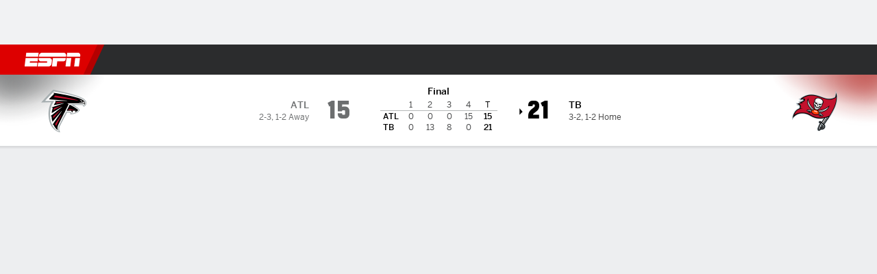

--- FILE ---
content_type: application/javascript
request_url: https://cdn1.espn.net/fitt/dc32d7da8133-release-01-13-2026.2.0.3935/client/espnfitt/2960-e2225c41.js
body_size: 13969
content:
(self.webpackChunkfitt=self.webpackChunkfitt||[]).push([[2960],{996778:(e,t,a)=>{"use strict";a.d(t,{Z:()=>q}),a(667294);var r=a(45697),s=a.n(r),n=a(834248),o=a(450239),i=a(557147),l=a.n(i),d=a(604100),c=a.n(d),m=a(130552),p=a.n(m),u=a(805636),h=a(142916),g=a.n(h),b=a(8400),y=a.n(b),T=a(435161),f=a.n(T),x=a(175691),j=a.n(x),L=a(829263),v=a.n(L),w=a(781475),S=a.n(w),k=a(390545),N=a.n(k),A=a(399500),E=a.n(A),_=a(546014),D=a(981881),O=a(881204),P=a(752376),I=a.n(P)()({accordion:{Eeo:"NwBO",dNW:"Bmgdb",kBw:"dcYTQ",KOw:"tcaEa"},BetFutures:{ceN:"WOJBZ",bXE:"LvcUy",WNO:"ZDWMV",dPx:"uWHEr",zgE:"ZKIax",FOv:"IgWPL",MiT:"IaCQD",xer:"FCMSZ",KDD:"VZTD",xPv:"VIJfz",awr:"rEPuv",JEw:"oFFrS"},overridesForCardLayOut:{WNO:"yGzEJ",pfa:"vXez",ceN:"bWiRJ"},desktop:{XBO:"CKa-dw"},favouriteCell:{QwS:"QcWAa",nlR:"oFXJt"},footerLink:{nxE:"ABCGT"},header:{yIV:"mLASH",KDD:"VZTD",lhL:"UeCOM",xTE:"AwYHs",HVv:"nkdHX",eec:"bmjsw"},logoLink:{KDD:"VZTD",yIV:"mLASH",vYT:"xuArw"},mobile:{rPi:"rteQB"},team:{KDD:"VZTD",MiT:"ZaRVE",jkD:"weqIj",yIV:"mLASH",vYT:"xuArw"},teamName:{ODe:"BVoih",oCD:"xTell",lkp:"tskOc"},teamCellPadding:{KDD:"VZTD",HVv:"nkdHX",yIV:"mLASH",jlI:"VhSin",MiT:"ZaRVE",niK:"UoVV",OTL:"ACtel",PHC:"dSKvB",ZkX:"hBmQi"},oddsCell:{nZJ:"Dwzyj",niK:"UoVV",OTL:"Oanlq",PHC:"dSKvB",ZkX:"PHOpB"},oddsCellText:{oCD:"xTell",DBl:"GpQCA",edk:"tuAKv",KDD:"awXxV",UIk:"pgHdv"},oddsLink:{jkD:"weqIj",oCD:"xTell",DBl:"GpQCA",edk:"tuAKv",KDD:"awXxV"},rowGreyOdd:{QwS:"erULn",nlR:"QzOLi"},rowGreyEven:{QwS:"CZEbN",nlR:"ErvXI"},contentContainer:{ISb:"ANPUN",KDD:"VZTD",awr:"rEPuv"},contentContainerForMoreMobile:{mmv:"rpjsZ",KDD:"VZTD",awr:"rEPuv"},contentContainerNoSeeMore:{KDD:"VZTD",awr:"rEPuv"},table:{ISp:"axJTV",eec:"rqJQI"},tableFull:{ISp:"axJTV",eec:"bmjsw"},tableHeaderLabel:{KDD:"VZTD",jlI:"VhSin",HVv:"nkdHX",yIV:"mLASH",yro:"rGnJG",gdo:"FUIfT",OqY:"hfDkF",niK:"UoVV",OTL:"ACtel",PHC:"dSKvB",ZkX:"hBmQi"},tableHeadRow:{bWK:"WTWjF",Ccb:"bXBGS",jzv:"hGvky"},tableRow:{eec:"bmjsw",jlI:"VhSin",bWK:"WTWjF",jzv:"LaZyP",dki:"XKrTT",niK:"UoVV",OTL:"WtEci",PHC:"dSKvB",ZkX:"seFhp"},tableCell:{KDD:"VZTD",HVv:"nkdHX",yIV:"mLASH"},tablesWrapper:{KDD:"VZTD",awr:"HNQqj",eec:"bmjsw"},teamLogo:{qVv:"JLJBa",eec:"xOPbW"},footerEmpty:{JEw:"oFFrS"},seeMoreContainer:{KDD:"VZTD",awr:"rEPuv",yIV:"mLASH",HVv:"jIRH",niK:"McMna",OTL:"WtEci",PHC:"GCxLR",ZkX:"seFhp"},seeMoreLink:{nxE:"ABCGT",OqY:"hfDkF",xTE:"WeFep"}}),C=a(509613),R=a(205668),M=a(615770),B=a(785477),V=a(846748),F=a(220148),H=a(785893);const W=B.default.NAV_LAYER.BODY,G="futures-page",K=B.default.EVENT_NAMES.ESPN_BET_INTERACTION,U=F.DATA_TRACK.BRAZE_CAMPAIGN,Z=F.DATA_TRACK.EXIT_TYPE_NAME,z=F.DATA_TRACK.EXIT_TYPE_VALUE,X=F.DATA_TRACK.SHOW_EXIT_MODAL,$=F.DATA_TRACK.TRACK_EVENT_NAME,J=F.DATA_TRACK.TRACK_EVENT_DETAIL,Y=e=>{let{feature:t,labels:a,futures:r,headerText:s,hideTeamLogo:n=o.FALSE,oddRowGrey:i=o.FALSE,isRightRail:d,isMoreFutureForMobile:c}=e,m=[I.oddsLink,d&&I.oddsCellText],u=(0,_.useBettingLinks)(),h=(0,C.useIsWebview)();return(0,H.jsxs)(E(),{className:c?I.tableFull:I.table,children:[(0,H.jsx)(N(),{children:(0,H.jsx)(S(),{className:I.tableHeadRow,children:(0,H.jsxs)(v(),{as:"th",scope:"col",className:I.tableHeaderLabel,children:[(0,H.jsx)("span",{children:a?.team}),(0,H.jsx)("span",{children:a?.odds})]})})}),(0,H.jsx)(j(),{children:f()(r,(function(e,a){const r=e?.isFavorite,o=e?.logo,c=e?.odds,b=e?.oddsLink,y=e?.teamLink,T=e?.primaryText,f=e?.primaryTextFull,x=(0,H.jsxs)(H.Fragment,{children:[(0,H.jsx)("span",{className:l()(I.teamName,I.desktop),children:d?T:f}),(0,H.jsx)("span",{className:l()(I.teamName,I.mobile),children:T})]}),j=y?g():"div",L=y?I.team:l()(I.team),w=u&&b,k=w?g():"div",N=w?m:l()(m),A={[$]:K,[J]:`${s}:${T} ${c}`};return h&&(A[Z]="betType",A[z]=`futures:${T}:${c}`,A[X]=V.ESPN_BET),(0,H.jsx)(S(),{className:[I.tableRow,i?I.rowGreyOdd:I.rowGreyEven,r&&I.favouriteCell],children:(0,H.jsxs)(v(),{className:I.teamCellPadding,children:[(0,H.jsxs)(j,{className:L,href:y,"data-clubhouse-uid":e?.uid,children:[o&&!n&&(0,H.jsx)(p(),{src:o,alt:f,className:I.teamLogo}),x]}),(0,H.jsx)(k,{className:N,"data-testid":"prism-oddsLink",href:(0,D.extendLinkParams)(b,{[U]:t}),target:"_blank",...A,children:c})]})},a)}))})]})},Q=e=>{let{leftHeader:t,providerLogo:a,logoAlt:r,useLogo:s}=e;return(0,H.jsxs)("div",{className:I("header"),children:[t,s&&(0,H.jsx)(O.BetLogo,{alt:r,src:a,text:V.ODDS_BY})]})},q=e=>{let{className:t,feature:a=G,footerLink:r,footerLinkText:s,futures:n,headerText:i,hideTeamLogo:d,isMoreFuturesEnabled:m=o.FALSE,isMoreFutureForMobile:p=o.FALSE,isRightRail:h=o.FALSE,labels:b,providerName:T,providerLogo:x,seeMore:j=o.NULL,shouldExpandAccordion:L=o.FALSE,useCard:v=o.FALSE,useLogo:w=o.FALSE}=e;const S=(0,C.useIsWebview)(),k=(0,M.useTranslate)(),[N,A,E]=(0,R.useDisableLinks)({className:I.seeMoreLink});let _,[D,O]=function(e){let[t,a]=y()(e,Math.ceil(e?.length/2));return t?.length>a?.length&&a.push(o.emptyObj),a||(a=[o.emptyObj]),[t,a]}(m?n?.slice(0,20):n),P=j?.href,B=E||!P,F=r&&!S?(0,H.jsx)(g(),{href:r,className:I.footerLink,"data-track-nav_layer":W,"data-track-nav_item":s,children:s}):o.NULL,K=!B&&(0,H.jsx)("div",{className:I("seeMoreContainer"),"data-testid":"seeMore",children:(0,H.jsx)(N,{className:A,href:P,children:j?.text})}),U=n?.length>20&&K,Z=j?I.contentContainerForMoreMobile:I.contentContainerNoSeeMore,z=(0,H.jsx)(H.Fragment,{children:(0,H.jsx)("div",{className:l()(p?Z:I.contentContainer,!F&&h&&I.footerEmpty),"data-testid":"betFutures",children:p?(0,H.jsxs)(c(),{expanded:L,summaryLabel:i,summaryProps:{className:I.accordion},children:[(0,H.jsx)(Y,{feature:a,labels:b,futures:n,hideTeamLogo:d,oddRowGrey:o.FALSE,isRightRail:h,isMoreFutureForMobile:p,headerText:i}),K]}):(0,H.jsxs)(H.Fragment,{children:[(0,H.jsx)("div",{className:I("tablesWrapper"),children:f()([D,O],((e,t)=>(0,H.jsx)(Y,{feature:a,labels:b,futures:e,hideTeamLogo:d,oddRowGrey:1===t,isRightRail:h,headerText:i},t)))}),U]})})});return v===o.FALSE||p?z:(_=(0,H.jsx)(Q,{leftHeader:i||"",rightHeader:k(V.ODDS_BY),providerLogo:x,logoAlt:T,useLogo:w}),(0,H.jsx)(u.LayoutCardWrapper,{header:_,footer:F,className:[I.BetFutures,!h&&I.overridesForCardLayOut,t],children:z}))};q.propTypes={className:s().oneOfType([n.PropTypes.objectOrObservableObject,n.PropTypes.arrayOrObservableArray,s().string]),feature:s().string,footerLink:s().string,footerLinkText:s().string,futures:n.PropTypes.arrayOrObservableArrayOf(s().object).isRequired,headerText:s().string,hideTeamLogo:s().bool,isMoreFutureForMobile:s().bool,isRightRail:s().bool,labels:s().objectOf(s().string).isRequired,providerName:s().string,providerLogo:s().string,seeMore:s().object,useCard:s().bool,useLogo:s().bool}},518061:(e,t,a)=>{var r=a(785893),s=(a(667294),a(45697)),n=a(294184),o=a(450239),i=a(272846),l=a(834248).PropTypes,d=a(375329),c=a(775143),m="card",p=d.Card,u=d.Card__Content,h=d.Card__Footer,g=d.Card__Header;function b(e,t,a,s,n,o){var i,l,d,c=t&&t.VideoPlayer,p=t&&t.Carousel;return e&&1===e.length?(l=(d=e[0]).headline,i=d&&c?r.jsx(c,{...d,embed:a,headline:l,showCaption:!!l,mobileModal:n,displayType:o&&m}):null):i=p?r.jsx(p,{autoplay:a,components:t,data:e,layoutSize:s,mobileModal:n}):null,i}function y(e,t){var a,s=t&&t.translate||o.passThru,i=e&&e.autoplay,l=e&&e.className,d=e&&e.components,m=e&&e.data,y=e&&e.layoutSize,T=e&&e.mobileModal,f=e&&e.useCard,x=e&&e.metadata,j=x&&x.lnk||"#";return m&&0!==m.length?(a=r.jsx(u,{className:"ph0",children:b(m,d,i,y,T,f)}),l=n("GameHighlights",l,{}),r.jsxs(p,{className:l,children:[e.moduleTitle?r.jsx(g,{title:s(e.moduleTitle)}):null,a,r.jsx(h,{noBorder:!0,children:r.jsx(c,{to:j,children:s(e.footerLinkText)})})]})):null}a(731085),y.propTypes={autoplay:s.bool,className:s.string,components:s.shape({Carousel:s.func,VideoPlayer:s.object}),data:s.oneOfType([s.arrayOf(s.object),l.observableArrayOf(s.object)]),footerLinkText:s.string,metadata:s.object,mobileModal:s.bool,moduleTitle:s.string},y.contextTypes={translate:s.func},y.defaultProps={autoplay:!1,className:"",footerLinkText:"All Highlights",moduleTitle:"Game Highlights"},e.exports=i(y,{breakpoint:["MOBILE"]})},917106:(e,t,a)=>{var r=a(785893),s=(a(667294),a(45697)),n=a(450239),o=n.passThru,i=n.emptyObj,l=a(294184),d=a(435161),c=a(375329),m=a(822154),p=c.Card,u=c.Card__Header,h=c.Card__Content,g=c.Card__Footer,b=a(78493),y=a(775143),T=a(951681),f=a(762553),x=a(360353).Tabs,j=a(506537),L=j.DESKTOP_LG[0],v=j.TABLET_PLUS[0],w=a(272846),S=a(500922).TrackElement,k=0,N="",A="horiz",E="vertical",_="below",D="MOBILE_LG",O="TABLET_PLUS",P="reverse",I=["away","home"],C=m.THEMES.DARK,R=n.FALSE,M=n.TRUE,B=n.NULL;function V(e){var t,a=e||i,s=a.leadersData||i,n=s.players||i,o=a.altLayout,l=a.isTabbed,c=a.teamsData||B,m=a.type||B,p=a.isMobile,u=a.sport||B,h=a.layoutSize,g=a.singleLine,b=a.hasCategories,y=s.label,T=a.metadata,f=a.windowWidth,x=a.showTeamInfo,j=a.withVerticalType,L=a.isReverseInjury,v=a.hasInjuries,w=!l||b;return t=d(I,(function(e,t){var a=e&&n[e],s=c&&(c.length>t?c[t]:B),i=s&&s.color;return r.jsx(F,{leaderData:a,type:m,teamColor:i,isMobile:p,sport:u,leaderIndex:t,layoutSize:h,singleLine:g,isTabbed:l,altLayout:o,hasCategories:b,metadata:T,windowWidth:f,withVerticalType:j,showTeamInfo:x,isReverseInjury:L,hasInjuries:v},t)})),r.jsxs("section",{className:"GameLeaders__Row",children:[w&&r.jsx("header",{className:"n8 mb4 GameLeaders__Title",children:y}),r.jsx("div",{className:"GameLeaders__Leaders",children:t})]})}function F(e){var t,a,s=e||i,n=s.leaderData||i,o=s.isTabbed,l=s.type||B,d=s.teamColor||B,c=s.sport||B,m=s.altLayout,p=s.leaderIndex||k,u=s.layoutSize,h=s.showTeamInfo,g=n.nameShort,b=n.nameFull,y=n.playerUid||N,T=s.isMobile,x=s.withVerticalType,j=s.isReverseInjury,L=s.hasInjuries,v=l===E||T&&x,w=l===A&&u===O,S=s.singleLine,I=s.hasCategories,C=s.metadata||i,M=n.teamAbbrev,V=m||I||h,F=C.hideAthleteDescription||R,H=(C.athleteRowDirection||i)[p]||!m&&!p&&P||N;return t=!w&&u!==D&&!I||m?"sm":"lg",(a=w&&!m||m&&T||I&&!T?b:g)||n.headshotImg||!m?r.jsx(f,{fullName:a,shortName:a,playerNumber:n.playerNumber,position:n.position,teamColor:d,teamAbbrev:V?M:N,headshotImg:n.headshotImg,href:n.playerPage,uid:y,sport:c,statsData:n.stats,statsPos:l&&u===O||I||m||v?N:_,size:t,direction:H,singleLine:S,altLayout:m,isTabbed:o,playerId:n.playerId,hidePosition:F,showTeamInfo:h,injury:n.injury,isReverseInjury:j,hasInjuries:L}):B}function H(e,t){var a=e||i;return r.jsxs("div",{className:"h10 GameLeaders__Team",children:[r.jsx(T,{alt:`${a.location} ${a.name}`,src:a.logo,size:"sm"}),r.jsx("span",{className:"GameLeaders__Team__Name",children:a.abbrev})]},t)}function W(e,t){var a,s,n,c=e||i,m=t||i,T=c.id||B,f=m.theme,j=m.translate||o,w=f===C,k=c.leadersData,N=c.teamsData,_=c.moduleTitle||B,D=c.footerLink||B,O=j(c.footerLinkText||"View All Stats"),P=c.type||B,I=c.sport||B,F=c.layoutSize,W=c.windowWidth,G=c.altLayout,K=c.singleLine||R,U=c.isExternalSeeAll,Z=c.showTeamInfo,z=W<v,X=c.hasCategories,$=c.metadata,J=c.withVerticalType,Y=c.isReverseInjury,Q=c.hasInjuries,q=P===A,ee=P===E||z&&J,te=(c.tabbed||!q&&(W<=v||W>=L)||z)&&(G||X),ae=l("GameLeaders",`GameLeaders--${I}`,c.className,{"GameLeaders--Horiz":(!te||q)&&!ee,"GameLeaders--Vertical":ee,"GameLeaders--dark":w,"GameLeaders--altLayout":G,"GameLeaders--hasCategories":X}),re=l({external:U});return te?(n=function(e,t,a,s,n,o,l){return d(e,(function(e,c){var m=e||i,p=m.statsAndLeaders,u=r.jsx(V,{leadersData:m,isTabbed:M,altLayout:a,teamsData:t,isMobile:s,type:o,singleLine:l},c);return n&&(u=d(p,(function(e,i){return r.jsx(V,{leadersData:e,isTabbed:M,altLayout:a,teamsData:t,isMobile:s,type:o,singleLine:l,hasCategories:n},i)}))),{title:n?m.categoryLbl:m.label,content:u}}))}(k,N,G,z,X,P,K),a=r.jsx(x,{activeTab:0,data:n,altLayout:G})):a=d(k,(function(e,t){return r.jsx(V,{leadersData:e,type:P,teamsData:N,sport:I,layoutSize:F,singleLine:K,altLayout:G,isMobile:z,metadata:$,windowWidth:W,showTeamInfo:Z,withVerticalType:J,isReverseInjury:Y,hasInjuries:Q},t)})),s=d(N,H),r.jsxs(p,{id:T,className:ae,children:[_&&r.jsx(u,{title:_}),r.jsxs(h,{children:[!G&&r.jsx("div",{className:"GameLeaders__Teams",children:s}),r.jsx(b,{children:a})]}),D&&r.jsx(g,{children:r.jsx(S,{name:"external-anchor-link",children:r.jsx(y,{to:D,className:re,children:O})})})]})}a(516800),W.contextTypes={translate:s.func,theme:s.string},e.exports=w(W,{breakpoint:["MOBILE_SM","MOBILE_MD",D,O]})},875598:(e,t,a)=>{var r=a(785893),s=a(435161),n=a(450239),o=n.passThru,i=a(319495),l=a(864249),d=a(667294).Fragment,c=a(294184),m=a(45697),p=a(834248).PropTypes,u=a(375329),h=a(923992),g=a(125907),b=a(951681),y=a(775143),T=a(58697).default,f=g.Table,x=g.Table__Data,j=u.Card,L=u.Card__Header,v=u.Card__Content,w=u.Card__Footer,S=a(500922).TrackElement,k=n.emptyObj,N="No injured players";function A(e,t){var a=e||k,n=t||k,i=a.injuries,l=a.teamName,c=a.logo,m=a.showReturnDate,p=a.firstItem||!1,u=n.translate||o,g=c&&T(c,{h:80,w:80}),j=[],L=[],v=null;return i&&i.length<1?v=r.jsx("div",{className:"n8 pv3 InjuryReport__noInjuries",children:u(N)}):(L=s(i||[],(e=>{var t=e||k,a=t.ath||k,s=a.posAbbrev,n=t.status,o=t.desc,i=h.format(t.dt,"MMM D"),l=a.href,d=a.uid||"",c=a.dspNm,p=null,u=[];return o?p=o:n&&(p=n),u=[r.jsxs(x,{className:"playerName w-40",children:[l?r.jsxs(S,{name:"external-anchor-link",className:"dib",children:[" ",r.jsx(y,{to:l,"data-player-uid":d,children:c})," "]}):r.jsx("span",{children:c})," ",s]},"playerName"),r.jsx(x,{className:"clr-gray-02 w-30 ttc",children:p},"statusRet")],m&&u.push(r.jsx(x,{className:"w-40",children:i},"date")),u})),j=["Name, Pos","player.Status"],m&&j.push("return.Date"),v=r.jsx(f,{headings:s(j,u),rows:L,showBorderBottom:p})),r.jsxs(d,{children:[r.jsxs("div",{className:"flex pv3 items-center",children:[r.jsx(b,{size:"sm",className:"mr3",src:g}),r.jsx("span",{className:"h7",children:l})]}),v]})}function E(e,t){var a,n=e||k,d=t||k,m=c("InjuryReport","Card__TableTopBorder",n.className,{}),p=n.id,u=n.moduleTitle,h=n.data,g=n.metadata||k,b=n.showReturnDate,T=g.lnk,f=g.footerText||"Full Injury Report",x=d.translate||o;return h&&h.length?(a=s(h,((e,t)=>{var a=e||k,s=a.tm||k,n=s.dspNm,o=0===t;return r.jsx(A,{teamName:n,logo:s.logo,injuries:a.injrs,firstItem:o,translate:x,showReturnDate:b},t)})),T&&d&&d.isExternal&&(T=i.isAbsolute(T)?T:l.getBaseURL()+T),r.jsxs(j,{id:p,className:m,"data-testid":"injuryReport",children:[r.jsx(L,{title:x(u)}),r.jsx(v,{children:a}),r.jsx(w,{noBorder:!0,children:T&&r.jsx(S,{name:"anchor-link",children:r.jsx(y,{to:T,className:"external",children:x(f)})})})]})):null}a(800194),A.defaultProps={injuries:[],teamName:"",logo:""},A.propTypes={injuries:m.oneOfType([m.arrayOf(m.shape({status:m.string,dt:m.string,ath:m.object,desc:m.string})),p.observableArrayOf(m.shape({status:m.string,dt:m.string,ath:m.object,desc:m.string}))]),teamName:m.string,logo:m.string,translate:m.func},E.defaultProps={moduleTitle:"Injury Report",data:[],showReturnDate:!0},E.propTypes={moduleTitle:m.string,data:m.oneOfType([m.arrayOf(m.shape({tm:m.object,injrs:m.oneOfType([m.array,p.observableArray])})),p.observableArrayOf(m.shape({tm:m.object,injrs:m.oneOfType([m.array,p.observableArray])}))]),metadata:m.object,showReturnDate:m.bool},E.contextTypes={translate:m.func,isExternal:m.bool},A.contextTypes={translate:m.func,theme:m.string},e.exports=E},420158:(e,t,a)=>{var r,s=a(785893),n=(a(667294),a(294184)),o=a(834248),i=a(450239),l=i.TRUE,d=i.NULL,c=a(435161),m=a(957043),p=a(598611),u=a(218459),h=a(761110),g=a(878842),b=a(423825),y=a(933939),T=a(860278),f=a(923992).format,x=o.PropTypes,j=a(204790),L=a(857893),v=a(122611),w=a(45697);function S(e){const t=e?.href?"a":"div",a=e?.img,o=e?.href,i=e?.isExternal,T=e?.isExternalSource,x=e?.metaContent,w=e?.isHero,S=w&&e?.isBreakingNews,k=e?.headline,N=e?.description,A=e?.authors,E=e?.publishedDate,_=e?.collectionItem,D=e?.borderColor||"#a5a6a7",O=e?.fullWidth,P=e?.modifier,I=P?`contentItem__content--${P}`:"contentItem__content--story",C=n("contentItem__content","overflow-hidden",I,{hasImage:a,"contentItem__content--fullWidth":O,pt0:w,flex:!w,"contentItem__content--external":i===l,"contentItem__content--externalSource":T===l},e.className),R="hero"===P?"mt0":d,M=n(`${I}--description`),B=n(`${I}--date mt3`);let V,F,H,W,G=[],K=d,U=d,Z=d,z=d;return E&&G.push(f(E,"MMM D, yyyy, hh:mm a")),A?.length>0&&(H=c(A,"dspNm"),G=m(G,H)),W=p(G," - "),(w||O)&&(F={height:"auto"}),a&&(K=_?s.jsx(b,{className:R,children:s.jsx(y,{ratio:"1x1",src:a,alt:a.alt})}):s.jsx(b,{className:R,children:O?s.jsx(y,{ratio:"5x2",src:a,alt:a.alt}):s.jsx(r,{src:a,alt:a.alt})}),O&&(V=s.jsx(v,{baseColor:D}))),x&&(U=s.jsx(j,{className:"mb2",metaItemsData:x})),w?(S&&(Z=s.jsx(L,{children:"Breaking News"})),z=s.jsxs(t,{href:o,className:C,style:F,children:[K,Z,s.jsxs(u,{modifier:"hero",children:[V,s.jsx(h,{modifier:"hero",children:k}),s.jsx(g,{className:M,children:N}),U]})]})):z=s.jsxs(t,{href:o,className:C,style:F,children:[s.jsxs(u,{children:[V,U,s.jsx(h,{modifier:P,children:k}),s.jsx(g,{modifier:"story",className:M,children:N}),W&&s.jsx(g,{modifier:"story",className:B,children:W})]}),K]}),z}a(852263),r=T(y,{"(max-width: 767px)":"1x1","(min-width: 768px)":"16x9"},"ratio"),S.propTypes={img:w.array,href:w.string,headline:w.string,description:w.string,authors:x.arrayOrObservableArray,publishedDate:w.string,isExternal:w.bool,isExternalSource:w.bool,metaContent:w.array,isHero:w.bool,isBreakingNews:w.bool,collectionItem:w.bool},S.defaultProps={img:null,href:"",headline:"",description:"",isExternal:!1,isExternalSource:!1,metaContent:null,isHero:!1,isBreakingNews:!1,collectionItem:!1},e.exports=S},265982:(e,t,a)=>{e.exports=a(325693)},402754:(e,t,a)=>{var r,s,n,o=a(785893),i=a(450239),l=a(294184),d=a(605902),c=a(939233),m=(a(667294),a(903896)),p=a(45697),u=a(71448).VIDEO_PLAY_LOCATIONS,h=i.cnum,g=i.emptyObj,b=i.NULL,y=i.TRUE,T=i.isBrowser(),f=i.UNDEF,x=a(506537).TABLET[0],j=a(834248).observer,L=a(149109),v=c.sessionStorage,w={prod:"44014067",qa:"27705994"},S="soccer",k="espn.video",N="gp-gamebreak",A={"college-football":"cfb","mens-college-basketball":"ncb","womens-college-basketball":"ncw"},E=!1;function _(){var e=this.state,t=e&&e.gameKey,a={triggered:!1};e&&e.playedPreroll||(a.playedPreroll=!0,function(e,t,a){try{e.setItem(t,a),!0}catch(e){}}(v,N,t)),E=!1,this.setState(a)}a(15442),(n=m({displayName:"GameBreak",timeoutHookRef:b,timeoutAdRef:b,componentDidMount:function(){var e=this,t=e.props,a=t&&t.data,n=e&&e.state,o=a&&a.playBrk,i=o&&o.isPlayBreak,l=h(o&&o.playBreakDelay,0),c=n&&n.playedPreroll;clearTimeout(e.timeoutHookRef),e.timeoutHookRef=setTimeout((function(){e.setState({triggered:!c||i})}),l),s=function(e,t){"dtci.ads.adStarted"===t&&(E=!0)},d.on(k,s),r=function(e,t){"dtci.ads.adEnded"===t&&_.call(this)}.bind(this),d.on(k,r)},componentDidUpdate:function(e,t){var a=this,r=a&&a.props,s=t&&t.triggered,n=e&&e.data,o=n&&n.playBrk,i=o&&o.isPlayBreak,l=r&&r.data,d=l&&l.playBrk,c=d&&d.isPlayBreak,m=h(d&&d.playBreakDelay,0);s||i||!c||(clearTimeout(a.timeoutHookRef),a.timeoutHookRef=setTimeout((function(){a.setState({gameKey:t&&t.gameKey,playedPreroll:t&&t.playedPreroll,triggered:!0})}),m))},componentWillUnmount:function(){let e=this||g;e.timeoutHookRef=b,e.timeoutAdRef=b,d.off(k,s),d.off(k,r)},getInitialState:function(){var e=this&&this.props,t=e&&e.data,a=t&&t.gmId,r=t&&t.league,s=t&&t.sport,n=a&&r&&s&&`${s}-${r}-${a}`,o=function(e,t){var a;try{a=e.getItem(t)}catch(e){}return a}(v,N),i=e&&e.windowWidth;return{gameKey:n,playedPreroll:i&&i<x?y:n===o}},render:function(){var e,t=this,a=t.state,r=t.props,s=a&&a.triggered,n=r&&r.data,i=n&&n.avail,d=n&&n.lng,c=n&&n.league,m=n&&n.sport,p=r&&r.components,h=p&&p.VideoPlayer,g=r?.appConfig,b=g?.flags?.enableDmp||g?.featureGating?.enableDmp,x=r?.routingConfig?.params?.shieldEnv,j=null,L=null,v=l("GameBreak",{"GameBreak--triggered":i&&s&&h});return i&&(h&&s&&b!==f&&(e=function(e,t,a,r){return a?r?w[r]:w.prod:`${A[t===S?S:e]||e}gamepackage`}(c,m,b,x),L=e&&o.jsx(h,{adOnly:y,embed:y,extUserInit:y,id:e,language:d,playerLocation:u.GAMEBREAK}),T&&!E&&(clearTimeout(t.timeoutAdRef),t.timeoutAdRef=setTimeout(function(){E||_.call(this)}.bind(this),1e4))),j=o.jsx("div",{className:v,children:o.jsx("div",{className:"GameBreak_content",children:L})})),j}})).propTypes={data:p.shape({avail:p.bool,gmId:p.string,lng:p.string,league:p.string,playBrk:p.shape({isPlayBreak:p.bool,playBreakDelay:p.number}),sport:p.string})},n.displayName="GameBreak",e.exports=L(j(n),["app","routing"])},460197:(e,t,a)=>{var r=a(785893),s=(a(667294),a(45697)),n=a(834248).PropTypes,o=a(917106),i=a(450239),l=a(319495),d=a(864249),c=i.passThru,m=i.emptyObj,p=i.FALSE,u=i.cbool;function h(e,t){var a=e||m,s=t||m,n=a.data||m,i=a.moduleTitle??n.title,p=a.type,h=a.tabbed,g=a.windowWidth,b=a.sport,y=a.footerLinkText,T=a.hasCategories,f=n.ldrs,x=n.tm,j=a.metadata||m,L=j.lnk,v=j?.lnkAttrs,w=a.layoutSize,S=a.altLayout,k=s.translate||c,N=a.singleLin,A=a.isExternalSeeAll,E=a.withVerticalType,_=a.showTeamInfo,D=a.isReverseInjury,O=a.hasInjuries,P=a.headerLabel,I=a.showJersey,C=a?.components?.GameLeaders||o;return f&&f.length?(L&&s&&s.isExternal&&(L=l.isAbsolute(L)?L:d.getBaseURL()+L),r.jsx(C,{footerLink:L,moduleTitle:k(i),leadersData:f,teamsData:x,leaders:f,teams:x,type:p,layoutSize:w,windowWidth:g,singleLine:N,sport:b,footerLinkText:k(y),altLayout:S,isExternalSeeAll:A,tabbed:h,hasCategories:T,withVerticalType:E,showTeamInfo:_,metadata:j,isReverseInjury:D,hasInjuries:O,showInjuries:u(a.showInjuries),headerLabel:P,showJersey:I,footerLinkProps:v})):null}h.propTypes={components:s.shape({GameLeaders:s.elementType}),data:s.shape({ldrs:s.oneOfType([s.array,n.observableArray]),tm:s.oneOfType([s.array,n.observableArray])}),metadata:s.shape({lnk:s.string}),singleLine:s.bool},h.contextTypes={translate:s.func,isExternal:s.bool},h.defaultProps={singleLine:p},e.exports=h},702702:(e,t,a)=>{var r=a(785893),s=(a(667294),a(45697)),n=a(450239),o=n.TRUE,i=n.NULL,l=a(834248).PropTypes,d=a(294184),c=a(375329),m=a(420158),p=a(933939),u=a(272846),h=c.Card,g=c.Card__Content,b="flex-expand",y="TABLET_PLUS";function T(e){var t,a,s,n=e&&e.desc,l=e&&e.hdln,c=e&&e.athrs,u=e&&e.pubDt,T=e&&e.metadata,f=e&&e.components,x=e&&e.type,j=e&&e.layoutSize,L=e&&e.lnk||T&&T.lnk||"#",v=e&&e.vids,w=e&&e.img,S=e&&e.mobileModal,k=e&&e.isGP4_0,N=v&&1===v.length||w&&!v,A="horiz"===x&&j===y&&N;return n||l?(s=d("GameStory",{flex:A}),a=d({"flex pl0 GameStory__Content--right":A,pt0:!A}),t=function(e,t,a,s,n,l){var d,c,m,u,h=a&&a.VideoPlayer,y=a&&a.Carousel;return e&&1===e.length&&h?(d=(c=e[0]).headline,m=r.jsx(h,{...c,embed:!n,headline:d,showCaption:!!d,displayType:"card",mobileModal:n}),r.jsx(g,{className:`${b} overflow-visible`,children:c?m:i})):e&&e.length>1&&y?(u=r.jsx(y,{autoplay:o,data:e,components:a,layoutSize:s,mobileModal:n,isGP4_0:l}),r.jsx(g,{className:"ph0",children:u})):t?r.jsx(g,{className:b,children:r.jsx(p,{alt:t.alt,caption:t.cptn,credit:t.crdt,src:t.src})}):i}(v,w,f,j,S,k),r.jsxs(h,{className:s,children:[t,r.jsx(g,{className:a,children:r.jsx(m,{description:n,headline:l,href:L,modifier:"gameStory",authors:c,publishedDate:u})})]})):i}a(763379),T.propTypes={components:s.shape({Carousel:s.func,VideoPlayer:s.elementType}),desc:s.string,authors:l.arrayOrObservableArray,pubDt:s.string,hdln:s.string,img:s.object,metadata:s.object,mobileModal:s.bool,vids:s.oneOfType([s.arrayOf(s.object),l.observableArrayOf(s.object)]),windowWidth:s.number},T.defaultProps={type:"",windowWidth:0},e.exports=u(T,{breakpoint:[y,"MOBILE"]})},809868:(e,t,a)=>{var r=a(785893),s=(a(667294),a(45697)),n=a(294184),o=a(822154),i=a(785477).default,l=a(834248).PropTypes,d=a(450239),c=a(441609),m=a(265982),p=a(382319),u=a(375329),h=u.Card,g=u.Card__Header,b=u.Card__Content,y=u.Card__Footer,T=o.THEMES.DARK,f=i.EVENT_NAMES.SHARE_INTERACTION,x=d.passThru,j=d.emptyObj,L=d.emptyAry,v=d.NULL,w=d.TRUE,S="game_detail",k="social share";function N(e,t){var a=e||j,s=a.teams||L,o=a.shareUrls||j,i=o.fb,l=o.twtr,d=o.isPremium,u=o.id,N=a.disclaimer||"",A=a.disclaimerLink||"",E=a.moduleTitle||"",_=t||j,D=_.translate||x,O=(a.showFooter??w)&&!_.isWebview&&!c(o),P=_.theme===T,I=n("Card__Header__Title",{"Card__Header__Title--dark":P}),C=v,R=_?.metrics?.analytics?.pageName;return s.length&&(C=r.jsxs(h,{children:[r.jsx(g,{children:r.jsx("h3",{className:I,children:D(E)})}),r.jsx(b,{children:r.jsx(m,{className:"matchupPredictor",data:s,startAngle:-90,totalValue:100,lineWidth:10.4,paddingAngle:2,width:"184px",disclaimer:N,disclaimerLink:A})}),O&&r.jsx(y,{children:r.jsx(p,{className:"Share__Footer",id:u,fb:i,fbIcon:"facebook__f",fbButtonTracking:{event_name:f,event_detail:`${k}:${R}:facebook`,basemetrics:[S]},isPremium:d,twitter:l,twitterButtonTracking:{event_name:f,event_detail:`${k}:${R}:twitter`,basemetrics:[S]},twitterIcon:"x"})})]})),C}N.contextTypes={isWebview:s.bool,metrics:s.object,theme:s.string,translate:s.func},N.propTypes={data:s.shape({teams:l.arrayOrObservableArrayOf(s.shape({value:s.number.isRequired,key:s.oneOfType([s.number,s.string]),color:s.string,team:s.string,type:s.string})),shareUrls:s.object,disclaimer:s.string,disclaimerLink:s.string}),showFooter:s.bool},N.defaultProps={moduleTitle:"Matchup Predictor"},e.exports=N},962951:(e,t,a)=>{var r=a(785893),s=a(435161),n=a(354061),o=a(666654),i=a(227361),l=(a(667294),a(450239)),d=a(45697),c=a(506537),m=a(834248).PropTypes,p=a(775143),u=a(375329),h=a(951681),g=a(334999),b=a(125907),y=a(294184),T=a(822154),f=b.Table,x=b.Table__Data,j=l.forEach,L=l.strReplace,v=l.emptyObj,w=l.NULL,S=l.empty,k=l.passThru,N=u.Card,A=u.Card__Content,E=u.Card__Header__H2,_=T.THEMES.DARK,D="highlight",O="__",P="s",I="",C="Team Stats",R="teamStatsTable";function M(e){var t=e.t;return r.jsx(h,{alt:t.dspNm,className:"dib TeamStats__Logo",size:"sm",src:t.logo})}function B(e){var t=e||v,a=(t.context||v).translate||k,n=t.metadata||v||v,l=t.data||v,d=t.isVertical,c=t.isDark,m=l.away,p=l.home,u=l.statMap,h=[],g=[],b=y("TeamStats--vertical",{"TeamStats--vertical--dark":c});return(g=s([m,p],M)).unshift(I),j(n,(function(e,t){var a,s=o(t,O)?L(t,O,I):t,n=u[s]||v,l=i(m,[P,s],v).d,c=i(p,[P,s],v).d;l&&c&&(a=[r.jsx(x,{className:`${e} Table__TD--unweighted`,children:n.l},"category"),r.jsx(x,{className:"Table__TD--unweighted",children:l},"awayStatValue"),r.jsx(x,{className:"Table__TD--unweighted",children:c},"homeStatValue")],e===D&&d?h.push([n.l,l,c]):h.push(a))})),S(h)?w:r.jsxs(N,{className:"TeamStatsTable","data-testid":R,children:[r.jsx(E,{title:a(C)}),r.jsx(A,{className:"pt0",children:r.jsx(f,{className:b,headings:g,rows:h})})]})}function V(e){var t,a=e||v,s=(a.context||v).translate||k,o=a.metadata||v,i=a.isDark,l=o||v,d=a.data||v,c=d.away,m=d.home,u=d.statMap,g=s(a.moduleTitle),b=[],T=y("TeamStats--horizontal",{"TeamStats--horizontal--dark":i});return j(l,(function(e,t){var a=(u[t]||{}).a;a&&b.push(a)})),b.unshift(s("team")),t=n([c,m],(function(e,t){var a,s=[],n=t||v,o=n.s||v;return j(l,(function(e,t){var a=(o[t]||v).d;a&&s.push(a)})),a=n.t,s.length&&a&&(s.unshift(r.jsxs(p,{classes:"flex items-center clr-gray-03",to:a.lnk,"data-clubhouse-uid":a.uid,children:[r.jsx(h,{alt:a.dspNm,className:"pr3",size:"sm",src:a.logo}),a.abbrv]})),e.push(s)),e}),[]),S(t)?w:r.jsxs(N,{className:T,"data-testid":R,children:[r.jsx(E,{title:g,noBorder:!0}),r.jsx(A,{className:"pt0",children:r.jsx(f,{headings:b,rows:t})})]})}function F(e,t){var a=e||v,s=t||v,n=a.metadata||v,o=a.isVertical,i=s.theme===_,d=n||v,m=a.data||v,p=m.away,u=m.home,h=m.statMap,b=g(a.windowWidth,a.winSize);return m&&h&&d&&p&&u?!p.s||l.empty(p.s)||!u.s||l.empty(u.s)?null:o||b<c.TABLET[1]?r.jsx(B,{...a,context:s,isDark:i}):r.jsx(V,{...a,context:s,isDark:i}):null}a(891262),F.contextTypes={translate:d.func,theme:d.string},F.propTypes={headings:d.oneOfType([d.array,m.observableArray]),rows:d.oneOfType([d.array,m.observableArray])},F.defaultProps={moduleTitle:"Team Stats"},e.exports=F},818484:(e,t,a)=>{var r=a(450239),s=a(822154),n=a(997471).playerAndGpp,o=n.formatPageLink,i=n.formatSubpageLink,l=a(227361),d=r.TRUE,c=s.EVENT_STATES,m=s.GP_SUBPAGE_TYPES,p=c.PRE,u="#",h="params.modifier",g="webview",b={BOXSCORE:m.BOXSCORE,ODDS:m.ODDS,INJURIES:"injuries",LINES:"lines",MATCHSTATS:"matchstats",MATCHUP:m.MATCHUP,PBP:m.PBP,PREVIEW:m.PREVIEW,RECAP:m.RECAP,STATS:"stats",VIDEO:m.VIDEO,COMMENTARY:m.COMMENTARY};function y(e){return l(e,h)===g?"":o(e,b.STATS,{ignorePersisted:d})||u}e.exports={getBettingLinesLink:function(e){return o(e,b.LINES)||u},getBoxscoreLink:function(e){return i(e,b.BOXSCORE)||u},getInjuryReportLink:function(e){return l(e,h)===g?"":o(e,b.INJURIES,{ignorePersisted:d})||u},getLeadersLinkAttrs:function(e){let t=e?.response,a=t?.gmStrp?.statusState===p,r=t?.lgUid;if(a)return{"data-clubhouse-uid":r,"data-clubhouse-section":"stats"}},getMatchStatsLink:function(e){return i(e,b.MATCHSTATS)||u},getMatchupLink:function(e){return i(e,b.MATCHUP)||u},getPlayByPlayLink:function(e){return i(e,b.PBP)||u},getStatsLink:y,getStatsLinkV4:function(e){return e?.params?.isGamepackageV4?o(e,b.STATS,{ignorePersisted:d}):y(e)},getStoryLink:function(e){var t=e&&e.response,a=t&&t.gmStrp,r=(a&&a.statusState)===c.POST?b.RECAP:b.PREVIEW;return i(e,r)||u},getVideoLink:function(e){return i(e,b.VIDEO)||u},getMatchCommentaryLink:function(e){return i(e,b.COMMENTARY)||u}}},396898:(e,t,a)=>{e.exports=a(327939)},327939:(e,t,a)=>{var r=a(785893),s=(a(667294),a(903896)),n=a(45697),o=a(834248),i=a(450239),l=a(23279),d=a(227361),c=a(354061),m=o.reaction,p=i.emptyAry,u=i.emptyObj,h=i.NULL,g=i.strlc,b=i.TRUE,y="props.fan.data";e.exports=function(e,t){var a,o=t||u,i=o.filterName,T=o.filterValue;return(a=s({componentDidMount:function(){var e=this;e._isMounted=b,d(e,y)&&e.setState({favorites:e.getFavorites()})},componentDidUpdate:function(){var e,t=this;t._listening||(e=d(t,y))&&(t.setState({favorites:t.getFavorites()}),t._disposer=m((()=>{const t=e.preferences;return{preferences:t,count:t?.length}}),(()=>{t.resetFavorites()})),t._listening=b)},componentWillUnmount:function(){var e=this,t=e._disposer;t&&t(),e._isMounted=h,e._disposer=h},displayName:`withFavoritePlayers(${e.displayName})`,getFavorites:function(){var e,t=this,a=t.props,r=a.filterName||i,s=a.filterValue||T,n=d(t.props,"fan.data.preferences")||p,o=d(t,"context.isWebview");return n.length?t._favCache?t._favCache:(e=c(n,(function(e,t){var a=(t||u).metaData||u,n=a.guid;return n&&(!o&&r&&s?g(a[r])===g(s)&&(e[n]=b):e[n]=b),e}),{}),t._favCache=e,e):h},getInitialState:function(){var e=this;return e.resetFavorites=l(e.resetFavorites),e._listening=!1,{favorites:h}},render:function(){var t=this.props||u,a=this.state||u;return r.jsx(e,{favorites:a.favorites,...t})},resetFavorites:function(){var e,t=this;t._favCache=h,e=t.getFavorites(),t._isMounted&&t.setState({favorites:e})}})).contextTypes={isWebview:n.bool},a}},586927:(e,t,a)=>{"use strict";a.d(t,{Z:()=>s});var r=a(153526);const s=()=>(0,r.useEditionValue)("betting.showResponsibleGamingDisclaimer")},460914:(e,t,a)=>{var r=a(785893),s=(a(667294),a(450239)),n=a(45697),o=a(834248).PropTypes,i=a(518061),l=a(702702),{useRouting:d}=a(803267),c=s.passThru;function m(e,t){var a=e&&e.components,s=t?.translate||c,n=d(),o=e&&e.isPre,m=e&&e.windowWidth,p=e&&e.type,u=e&&e.gamepackage,h=u&&u.gmHilghts,g=u&&u.gmStry,b=u&&u.meta,y=b&&b.gmHilghts,T=b&&b.gmStry,f=n?.params?.isGamepackageV4,x=null;return g?x=r.jsx(l,{...g,components:a,metadata:T,mobileModal:!0,type:p,windowWidth:m,isGP4_0:f}):h&&(x=r.jsx(i,{components:a,data:h,autoplay:!0,footerLinkText:s(o?"View All Videos":"All Highlights"),metadata:y,mobileModal:!0,moduleTitle:o?null:s("Game Highlights"),windowWidth:m,useCard:f})),x}m.propTypes={components:n.object,gamepackage:n.shape({gmHilghts:n.oneOfType([n.array,o.observableArray]),gmStrp:n.object,gmStry:n.object,meta:n.object})},m.defaultProps={type:"",windowWidth:0},m.contextTypes={translate:n.func},e.exports=m},33497:(e,t,a)=>{"use strict";a.d(t,{default:()=>ie});var r=a(667294),s=a(45697),n=a.n(s),o=a(450239),i=a(227361),l=a.n(i),d=a(435161),c=a.n(d),m=a(834248),p=a(334999),u=a.n(p),h=a(474499),g=a.n(h),b=a(494431),y=a.n(b),T=a(346179),f=a(874484),x=a(790775),j=a(271039),L=a(844185),v=a(612351),w=a(128129),S=a(305527),k=a(405176),N=a.n(k),A=a(808607),E=a(785477),_=a(845070),D=a.n(_),O=a(996778),P=a(875598),I=a.n(P),C=a(809868),R=a.n(C),M=a(752376),B=a.n(M)()({oddsSixPack:{sBm:"rHbIO",Ggc:"ivvD",odZ:"uWsSe",JBR:"fkWvx"}}),V=a(785893);const F="Betting 101",H="Recent Schedule",W="Situational Performance",G="Top Betting Headlines",K="Game",U="Props",Z=A.BREAKPOINTS.XXS.LABEL,z=A.BREAKPOINTS.XS.LABEL,X=A.BREAKPOINTS.SM.LABEL,$=A.BREAKPOINTS.MD.LABEL,J=E.default.BRAZE_CAMPAIGN,Y=[Z,z,X,$],Q=e=>c()(e,(e=>(0,V.jsx)(O.Z,{labels:e?.labels,headerText:e?.title,footerLink:e?.futureUrl,footerLinkText:e?.futurefooterText,futures:e?.rows,useCard:o.TRUE,useLogo:o.FALSE,isRightRail:o.TRUE},e?.sportID))),q=e=>e?(0,V.jsx)(T.Z,{...e,className:B.oddsSixPack}):o.NULL,ee=function(e,t,a){let r=arguments.length>3&&void 0!==arguments[3]?arguments[3]:o.FALSE,s=arguments.length>4&&void 0!==arguments[4]?arguments[4]:o.FALSE;if((0,o.empty)(e))return o.NULL;const n=a||I(),i={data:e,metadata:t,footerLink:t?.lnk,footerLinkText:t?.footerText,moduleTitle:"Injury Report",showHeadshot:s,showReturnDate:r};return(0,V.jsx)(n,{...i})},te=function(e,t,a){let r=arguments.length>3&&void 0!==arguments[3]?arguments[3]:{};return(0,o.empty)(t)?o.NULL:(0,V.jsx)(e,{data:t,moduleTitle:a,...r})},ae=(e,t,a,r,s,n)=>c()(e,((e,o)=>{const i=e?.link,l=0===o;return(0,V.jsx)(x.Z,{athletes:t,feature:i?.tracking?.[J],footerLabel:i?.text,headerText:e?.displayName,propBet:e,propsBetLink:i?.href,providerAnalyticsName:a,providerDisplayName:r?.displayName,providerLogo:r?.logo,showBetAttribution:l&&n,teams:s},o)}));function re(e){const t=(0,r.useContext)(N()),a=Y.includes(t.breakpoint),s=e?.gamepackage,n=e?.windowWidth,i=s?.anlytcsDsclmr,l=s?.exclusives,d=s?.betEditorialData,c=s?.futureData,m=s?.headlines,p=s?.injrs,u=s?.meta,h=s?.mtchpPrdctr,b=s?.oddsProvider,T=s?.providerAnalyticsName,x=s?.propBets,k=s?.playerHash,A=s?.recentSchedule,E=s?.situationalData,_=s?.sixpack,D=s?.teamHash,O=ae(x,k,T,b,D,a),P=q(_),I=e?.components,C=I?.MatchupPredictorWrapper||R(),M=I?.GameInjuries;return(0,V.jsxs)(V.Fragment,{children:[(0,V.jsxs)(y(),{breakpoint:"DESKTOP",windowWidth:n,children:[(0,V.jsx)(f.p,{exclusiveWrapperProps:l}),O]}),(0,V.jsx)(g(),{breakpoint:"DESKTOP",windowWidth:n,children:(0,V.jsx)(V.Fragment,{children:(0,V.jsx)(w.r,{data:[{content:(0,V.jsxs)(V.Fragment,{children:[P,(0,V.jsx)(f.p,{exclusiveWrapperProps:l}),te(L.Z,A,H),te(v.s,E,W),ee(p,u?.injrs,M),(0,V.jsx)(C,{...h,disclaimer:i,hideFooter:o.TRUE}),te(S.u,m?.data,G,{premiumLogo:m?.premiumLogo}),Q(c),te(j.O,d,F)]}),title:K},{content:O,title:U}]})})})]})}function se(){let e=arguments.length>0&&void 0!==arguments[0]?arguments[0]:o.emptyObj;const t=e.gamepackage,a=t?.mtchpPrdctr,r=t?.sixpack,s=t?.betEditorialData,n=t?.anlytcsDsclmr,i=t?.recentSchedule,l=t?.situationalData,d=e?.components?.MatchupPredictorWrapper||R();return(0,V.jsxs)(V.Fragment,{children:[q(r),te(L.Z,i,H),te(v.s,l,W),te(j.O,s,F),(0,V.jsx)(d,{...a,disclaimer:n,showFooter:o.FALSE})]})}function ne(e){const t=e?.gamepackage,a=e?.windowWidth,r=t?.betEditorialData,s=t?.anlytcsDsclmr,n=t?.sixpack,o=t?.futureData,i=t?.headlines,l=t?.injrs,d=t?.meta?.injrs,c=t?.mtchpPrdctr,m=t?.recentSchedule,p=t?.situationalData,u=e?.components,h=u?.GameInjuries,b=u?.MatchupPredictorWrapper||R();return(0,V.jsxs)(V.Fragment,{children:[(0,V.jsxs)(g(),{breakpoint:"DESKTOP_LG",windowWidth:a,children:[q(n),te(L.Z,m,H),te(v.s,p,W)]}),ee(l,d,h),Q(o),te(S.u,i?.data,G,{logo:i?.logo,premiumLogo:i?.premiumLogo}),(0,V.jsxs)(g(),{breakpoint:"DESKTOP_LG",windowWidth:a,children:[te(j.O,r,r?.editorialHeader),(0,V.jsx)(b,{...c,disclaimer:s})]})]})}function oe(e){var t=e||o.emptyObj,a=t.page||o.emptyObj,r=t.routing,s=l()(t,"routing.params.league"),n=t.gamepackage||o.emptyObj,i=n.gmInfo,d=u()(t.windowWidth,t.winSize),c=t.components,m=(0,V.jsx)(se,{components:c,gamepackage:n}),p=(0,V.jsx)(re,{components:c,gamepackage:n,gameInfo:i,page:a,routing:r,windowWidth:d,league:s}),h=(0,V.jsx)(ne,{components:c,gamepackage:n,windowWidth:d});return(0,V.jsx)(D(),{leftAside:m,mainContent:p,rightAside:h,windowWidth:d,showAd:o.FALSE})}oe.propTypes={components:n().shape({MatchupPredictorWrapper:n().elementType,GameInjuries:n().elementType,SponsoredLinks:n().elementType,Tickets:n().elementType}),gamepackage:n().shape({anlytcsDsclmr:n().string,exclusives:m.PropTypes.objectOrObservableObject,futureData:m.PropTypes.arrayOrObservableArray,headlines:m.PropTypes.objectOrObservableObject,propBets:m.PropTypes.arrayOrObservableArray,injrs:m.PropTypes.arrayOrObservableArray,mtchpPrdctr:m.PropTypes.objectOrObservableObject,recentSchedule:m.PropTypes.objectOrObservableObject,situationalData:m.PropTypes.objectOrObservableObject,sixpack:m.PropTypes.objectOrObservableObject,playerHash:m.PropTypes.objectOrObservableObject,teamHash:m.PropTypes.objectOrObservableObject}),guestProfile:n().object,page:n().shape({meta:n().object,outbrain:n().object}),windowWidth:n().number,winSize:n().shape({h:n().number,w:n().number})};const ie=oe},927872:(e,t,a)=>{e.exports=a(33497)},792626:(e,t,a)=>{var r=a(785893),s=(a(667294),a(45697)),n=a(834248).PropTypes,o=a(542858),i=a(775789),l=a(427832),d=a(334999),c=a(644927);function m(e){var t=e&&e.disneyInst,a=e&&e.isLoggedIn,s=e&&e.guestProfile,n=s&&s.isInsider,m=e&&e.components,p=e&&e.page,u=e&&e.gamepackage,h=e&&e.watchListen,g=u&&u.fullGmStry,b=u&&u.news,y=u&&u.ssnSrs,T=u&&u.stndngs,f=u&&u.tix,x=u&&u.shop,j=u&&u.gmInfo,L=u&&u.meta,v=L&&L.stndngs,w=d(e&&e.windowWidth,e&&e.winSize),S=r.jsx(c,{gameInfo:j,windowWidth:w}),k=r.jsx(l,{...g,components:m,isInsider:n}),N=r.jsx(i,{components:m,disneyInst:t,guestProfile:s,isLoggedIn:a,news:b,seasonSeries:y,standings:T,standingsMeta:v,tickets:f,shop:x,watchListen:h,windowWidth:w,gameInfo:j});return r.jsx(o,{aside:N,components:m,mainContent:k,page:p,windowWidth:w,extraContent:S})}m.propTypes={components:s.object,disneyInst:s.object,gamepackage:s.shape({fullGmStry:s.object,meta:s.object,news:s.object,shop:s.object,ssnSrs:s.oneOfType([s.array,n.observableArray]),stndngs:s.oneOfType([s.array,n.observableArray]),tix:s.object}),guestProfile:s.object,isLoggedIn:s.bool,page:s.object,watchListen:s.object,windowWidth:s.number,winSize:s.shape({h:s.number,w:s.number})},e.exports=m},267388:(e,t,a)=>{let r=a(450239),s=a(227361),n=r.emptyAry;e.exports=function(e){let t=s(e,"0.players",n),a=s(e,"1.players",n);return t.length||a.length}},731085:(e,t,a)=>{"use strict";a.r(t)},516800:(e,t,a)=>{"use strict";a.r(t)},800194:(e,t,a)=>{"use strict";a.r(t)},891262:(e,t,a)=>{"use strict";a.r(t)},852263:(e,t,a)=>{"use strict";a.r(t)},15442:(e,t,a)=>{"use strict";a.r(t)},763379:(e,t,a)=>{"use strict";a.r(t)}}]);